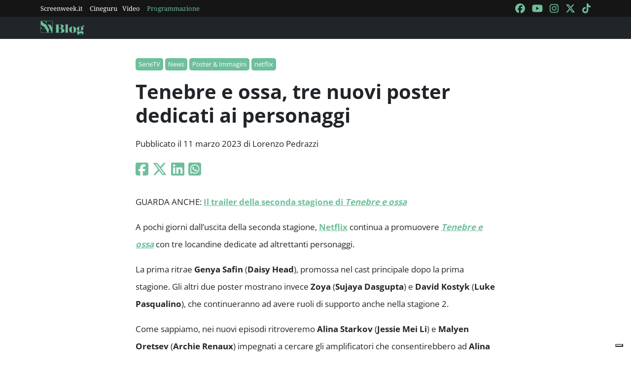

--- FILE ---
content_type: text/html; charset=utf-8
request_url: https://blog.screenweek.it/2023/03/tenebre-e-ossa-tre-poster-personaggi/
body_size: 4900
content:
<!DOCTYPE html>
<html>

<head>
    <meta charset="utf-8">
    <meta name="viewport" content="width=device-width, initial-scale=1, shrink-to-fit=no">
    <title>Tenebre e ossa, tre nuovi poster dedicati ai personaggi | ScreenWEEK</title>
    <link rel="icon" type="image/png" href="https://static.screenweek.eu/favicon-96x96.png" sizes="96x96" />
    <link rel="icon" type="image/svg+xml" href="https://static.screenweek.eu/favicon.svg" />
    <link rel="shortcut icon" href="https://static.screenweek.eu/favicon.ico" />
    <link rel="apple-touch-icon" sizes="180x180" href="https://static.screenweek.eu/apple-touch-icon.png" />
    <meta name="apple-mobile-web-app-title" content="ScreenWEEK" />
    <link rel="manifest" href="https://static.screenweek.eu/site.webmanifest" />
    <!-- Google Tag Manager -->
    
    <script>(function (w, d, s, l, i) {
            w[l] = w[l] || []; w[l].push({
                'gtm.start':
                    new Date().getTime(), event: 'gtm.js'
            }); var f = d.getElementsByTagName(s)[0],
                j = d.createElement(s), dl = l != 'dataLayer' ? '&l=' + l : ''; j.async = true; j.src =
                    'https://www.googletagmanager.com/gtm.js?id=' + i + dl; f.parentNode.insertBefore(j, f);
        })(window, document, 'script', 'dataLayer', 'GTM-NWG33PMG');</script>
    
    <!-- End Google Tag Manager -->
    
<script defer="defer" src="https://static.screenweek.eu/blog_single119.js"></script>
<link href="https://static.screenweek.eu/blog_single119.css" rel="stylesheet">
<meta name="description" content="Genya, Sujaya e David sono al centro di tre nuovi poster della seconda stagione di Tenebre e ossa, in arrivo il 16 marzo su Netflix.">

<meta name="og:title" content="Tenebre e ossa, tre nuovi poster dedicati ai personaggi" />
<meta name="og:description" content="Genya, Sujaya e David sono al centro di tre nuovi poster della seconda stagione di Tenebre e ossa, in arrivo il 16 marzo su Netflix." />
<meta name="og:url" content="https://blog.screenweek.it/2023/03/tenebre-e-ossa-tre-poster-personaggi/" />
<meta name="og:type" content="article" />
<meta name="og:site_name" content="ScreenWEEK" />
<meta name="og:locale" content="it_IT" />
<meta name="author" content="Lorenzo Pedrazzi" />
<meta name="custom-id" content="236391" />
<meta name="article:published_time" content="2023-03-11" />
<link rel="canonical" href="https://blog.screenweek.it/2023/03/tenebre-e-ossa-tre-poster-personaggi/" />

    
    <style>
        .advScreenWEEK {
            display: none !important;
        }
        .adv-single{
            display: none !important;
        }
    </style>
    
</head>

<body class="single">
    <!-- Google Tag Manager (noscript) -->
    <noscript><iframe src="https://www.googletagmanager.com/ns.html?id=GTM-NWG33PMG" height="0" width="0"
            style="display:none;visibility:hidden"></iframe></noscript>
    <!-- End Google Tag Manager (noscript) -->
    <div class="network-bar">
        <div class="container">
            <div class="row">
                <div class="col">
                    <ul>
                        <li><a href="https://www.screenweek.it" target="_blank">Screenweek.it</a></li>
                        <li><a href="https://cineguru.screenweek.it" target="_blank">Cineguru</a></li><li><a href="https://www.screenweek.it/videos" target="_blank">Video</a></li>
                        <li><a class="green" href="https://www.screenweek.it/programmazione"
                                target="_blank">Programmazione</a></li>
                    </ul>
                </div>
                <div class="col">
                    <ul>
                        <li>
                            <a href="https://www.facebook.com/ScreenWEEK/" target="_blank" class="navSocialLink">
                                <i class="fa-brands fa-facebook"></i>
                            </a>
                        </li>
                        <li>
                            <a href="http://www.youtube.com/screenweektv" target="_blank" class="navSocialLink">
                                <i class="fa-brands fa-youtube"></i>
                            </a>
                        </li>
                        <li>
                            <a href="https://www.instagram.com/screenweek/" target="_blank" class="navSocialLink">
                                <i class="fa-brands fa-instagram"></i>
                            </a>
                        </li>
                        <li>
                            <a href="https://twitter.com/Screenweek" target="_blank" class="navSocialLink">
                                <i class="fa-brands fa-x-twitter"></i>
                            </a>
                        </li>
                        <li>
                            <a href="https://www.tiktok.com/@screenweek?_t=8WE3MHgISVa&_r=1" target="_blank"
                                class="navSocialLink">
                                <i class="fa-brands fa-tiktok"></i>
                            </a>
                        </li>
                    </ul>
                </div>
            </div>
        </div>
    </div>
    <div class="nav-bar">
        <nav class="navbar navbar-expand-md navbar-dark bg-dark" id="nav-bar">
            <div class="container">
                <a class="navbar-brand" href="/"></a>
                <button class="navbar-toggler" type="button" data-bs-toggle="collapse" data-bs-target="#main-menu"
                    aria-controls="main-menu" aria-expanded="false" aria-label="Toggle navigation">
                    <i class="fa-solid fa-bars"></i>
                </button>
                <div class="collapse navbar-collapse" id="main-menu">
                </div>
                <div class="d-flex">
                    <button class="search-button">
                        <i class="fa-solid fa-search"></i>
                    </button>
                </div>
            </div>
        </nav>
    </div>
    <div class="container">
        <div class="row">
            <div class="col">
                <div id="advScreenWEEKMastheadDesktop" class="advScreenWEEK"></div>
                <div id="advScreenWEEKMastheadMobile" class="advScreenWEEK"></div>
            </div>
        </div>
    </div>
    
<div class="container-post">
    <div class="container">
        <div class="row">
            <div class="col">
                <header>
                    <p class="categories">
                        
                        <a href="/categoria/serietv/">SerieTV</a>
                        
                        <a href="/categoria/news-serietv/">News</a>
                        
                        <a href="/categoria/poster-immagini/">Poster &amp; Immagini</a>
                        
                        <a href="/categoria/netflix/">netflix</a>
                        
                    </p>
                    <h1>Tenebre e ossa, tre nuovi poster dedicati ai personaggi</h1>
                    
                    <p class="meta">
                        Pubblicato il 11 marzo 2023 di Lorenzo Pedrazzi
                    </p>
                    <p class="social">
                        <a target="_blank"
                            href="https://www.facebook.com/sharer/sharer.php?u=https%3A%2F%2Fblog.screenweek.it%2F2023%2F03%2Ftenebre-e-ossa-tre-poster-personaggi%2F"><i
                                class="fa-brands fa-square-facebook"></i></a>
                        <a target="_blank"
                            href="https://twitter.com/intent/tweet?text=Tenebre+e+ossa%2C+tre+nuovi+poster+dedicati+ai+personaggi+https%3A%2F%2Fblog.screenweek.it%2F2023%2F03%2Ftenebre-e-ossa-tre-poster-personaggi%2F"><i
                                class="fa-brands fa-x-twitter"></i></a>
                        <a target="_blank"
                            href="https://www.linkedin.com/shareArticle?mini=true&url=https%3A%2F%2Fblog.screenweek.it%2F2023%2F03%2Ftenebre-e-ossa-tre-poster-personaggi%2F"><i
                                class="fa-brands fa-linkedin"></i></a>
                        <a target="_blank" href="https://wa.me/?text=Tenebre+e+ossa%2C+tre+nuovi+poster+dedicati+ai+personaggi+https%3A%2F%2Fblog.screenweek.it%2F2023%2F03%2Ftenebre-e-ossa-tre-poster-personaggi%2F"><i
                                class="fa-brands fa-square-whatsapp"></i></a>
                    </p>
                </header>
            </div>
        </div>
    </div>
    
    <div class="container" id="col-content">
        <div class="row">
            <div class="col">
                <p>GUARDA ANCHE: <a href="https://blog.screenweek.it/2023/02/tenebre-e-ossa-trailer-della-stagione-2-852904.php/" rel="noopener noreferrer" target="_blank"><strong>Il trailer della seconda stagione di <em>Tenebre e ossa</em></strong></a></p>
<p>A pochi giorni dall&#8217;uscita della seconda stagione, <a href="https://www.netflix.com/it/"><strong>Netflix</strong></a> continua a promuovere <a href="https://www.screenweek.it/serietv/1742" target="_blank" rel="noopener noreferrer"><strong><em>Tenebre e ossa</em></strong></a> con tre locandine dedicate ad altrettanti personaggi.</p>
<p>La prima ritrae <strong>Genya Safin</strong> (<strong>Daisy Head</strong>), promossa nel cast principale dopo la prima stagione. Gli altri due poster mostrano invece <strong>Zoya</strong> (<strong>Sujaya Dasgupta</strong>) e <strong>David Kostyk</strong> (<strong>Luke Pasqualino</strong>), che continueranno ad avere ruoli di supporto anche nella stagione 2.</p>
<p>Come sappiamo, nei nuovi episodi ritroveremo <strong>Alina Starkov</strong> (<strong>Jessie Mei Li</strong>) e <strong>Malyen Oretsev</strong> (<strong>Archie Renaux</strong>) impegnati a cercare gli amplificatori che consentirebbero ad <strong>Alina</strong> di distruggere la Faglia. Intanto, <strong>Kirigan</strong> (<strong>Ben Barnes</strong>) minaccia il mondo con il suo esercito di ombre. Ecco la sinossi ufficiale:</p>
<blockquote><p>Per cercare di contrastare il generale Kirigan e il suo nuovo esercito all&#8217;apparenza invincibile, Alina Starkov e Mal Oretsev radunano un gruppo di potenti alleati e intraprendono un viaggio attraverso il continente per trovare due creature mitiche che aumenteranno i poteri della ragazza.<br />
<br />
A Ketterdam l&#8217;opportunità di un colpo letale mette ancora una volta i Corvi in rotta di collisione con la leggendaria Evocaluce.</p></blockquote>
<p><a href="https://www.screenweek.it/serietv/1742" target="_blank" rel="noopener noreferrer"><strong><em>Tenebre e ossa</em></strong></a> è basata sui libri del <strong>GrishaVerse</strong> di <strong>Leigh Bardugo</strong>. La trama si svolge in un continente fantastico ispirato all&#8217;Europa di inizio XIX secolo, il cui territorio è diviso in due dalla <strong>Faglia d&#8217;Ombra</strong>. A est della faglia c&#8217;è <strong>Ravka</strong>, regno che può contare su un esercito di individui dotati di straordinari poteri, i <strong>Grisha</strong>. La sopracitata <strong>Alina</strong> ha scoperto di essere un&#8217;evocaluce, tipo di <strong>Grisha</strong> che si credeva esistesse solo nelle leggende: il suo potere può teoricamente distruggere l&#8217;oscurità.</p>
<p>Nei giorni scorsi abbiamo visto due clip, che troverete <a href="https://blog.screenweek.it/2023/03/tenebre-e-ossa-ecco-prima-clip-stagione-2-854070.php/" rel="noopener" target="_blank">qui</a> e <a href="https://blog.screenweek.it/2023/03/tenebre-e-ossa-nuova-clip-stagione-2-854768.php/" rel="noopener" target="_blank">qui</a>. La seconda stagione arriverà il prossimo <strong>16 marzo</strong> sulla piattaforma on-line.</p>
<h4>I poster</h4>
<p><center></p>
<blockquote class="twitter-tweet">
<p lang="en" dir="ltr">Grisha are not meant to just serve. Shadow and Bone Season 2 premieres Thursday, 3/16, only on Netflix. <a href="https://t.co/iGNTHokRcb">pic.twitter.com/iGNTHokRcb</a></p>
<p>— Shadow And Bone (@shadowandbone_) <a href="https://twitter.com/shadowandbone_/status/1634267887849426945?ref_src=twsrc%5Etfw">March 10, 2023</a></p></blockquote>
<p> <script async src="https://platform.twitter.com/widgets.js" charset="utf-8"></script></p>
<blockquote class="twitter-tweet">
<p lang="en" dir="ltr">You&#8217;ll need more than bullets and bravado to survive where we&#8217;re going. Shadow and Bone Season 2 premieres this Thursday, only on Netflix. <a href="https://t.co/9Zk8DOPOLe">pic.twitter.com/9Zk8DOPOLe</a></p>
<p>— Shadow And Bone (@shadowandbone_) <a href="https://twitter.com/shadowandbone_/status/1634237681499553811?ref_src=twsrc%5Etfw">March 10, 2023</a></p></blockquote>
<p> <script async src="https://platform.twitter.com/widgets.js" charset="utf-8"></script></p>
<blockquote class="twitter-tweet">
<p lang="en" dir="ltr">Believe in the Small Science, in a world ordered by facts and logic. Shadow and Bone Season 2 premieres this Thursday, only on Netflix. <a href="https://t.co/F3B2EEkhsb">pic.twitter.com/F3B2EEkhsb</a></p>
<p>— Shadow And Bone (@shadowandbone_) <a href="https://twitter.com/shadowandbone_/status/1634252784970113043?ref_src=twsrc%5Etfw">March 10, 2023</a></p></blockquote>
<p> <script async src="https://platform.twitter.com/widgets.js" charset="utf-8"></script></center></p>
<p>LEGGI ANCHE:</p>
<p>&#8211; <a href="https://blog.screenweek.it/2021/04/tenebre-e-ossa-recensione-774915.php/" rel="noopener noreferrer" target="_blank"><strong>La recensione della stagione 1</strong></a></p>
<p>&#8211; <a href="https://blog.screenweek.it/2023/01/tenebre-e-ossa-il-video-recap-ufficiale-della-prima-stagione-in-attesa-della-seconda-850918.php/" rel="noopener noreferrer" target="_blank"><strong>Un video riassume la prima stagione di <em>Tenebre e ossa</em></strong></a></p>
<h4>La sinossi ufficiale</h4>
<blockquote><p>Tratta dai bestseller del GrishaVerse scritti da Leigh Bardugo, <em>Tenebre e ossa</em> è ambientata in un mondo sconvolto dalla guerra in cui la soldatessa e orfana Alina Starkov scopre un potere straordinario che potrebbe salvare il suo paese. Minacciata dalla mostruosa Faglia d&#8217;Ombra, Alina è costretta ad abbandonare il suo mondo per entrare in un esercito di magici soldati scelti noti come Grisha. Mentre impara con fatica a usare i suoi poteri, Alina capisce che anche gli amici possono trasformarsi in nemici e che nulla è quello che sembra in questo mondo di sfarzo. Per sconfiggere le forze pericolose che incombono, tra cui una carismatica banda di criminali, non basterà solo la magia.</p></blockquote>
<h4>Il cast</h4>
<p>Nel cast di <a href="https://www.screenweek.it/serietv/1742" target="_blank" rel="noopener noreferrer"><strong><em>Tenebre e ossa</em></strong></a> figurano <strong>Jessie Mei Li (Alina Starkov), Archie Renaux (Malyen Oretsev), Freddy Carter (Kaz Brekker), Amita Suman (Inej), Kit Young (Jesper Fahey)</strong> e <strong>Ben Barnes (Generale Kirigan)</strong>.</p>
<p><strong>Fonte</strong>: <a href="https://collider.com/shadow-and-bone-season-2-character-posters-genya-zoya/" rel="noopener noreferrer" target="_blank">Collider</a></p>

                <div class="newsletterBox">
                    <iframe src="https://screenweek.substack.com/embed" width="480" height="320"
                        style="border:1px solid #EEE; background:white;" frameborder="0" scrolling="no"></iframe>
                </div>
                <div class="tags">
                    Tag:
                    
                    <a href="/tag/news/" class="tag">News</a>
                    
                    <a href="/tag/netflix/" class="tag">netflix</a>
                    
                    <a href="/tag/shawn-levy/" class="tag">shawn levy</a>
                    
                    <a href="/tag/tenebre-e-ossa/" class="tag">Tenebre e Ossa</a>
                    
                    <a href="/tag/ben-barnes/" class="tag">ben barnes</a>
                    
                    <a href="/tag/shadow-and-bone/" class="tag">Shadow and Bone</a>
                    
                    <a href="/tag/leigh-bardugo/" class="tag">Leigh Bardugo</a>
                    
                    <a href="/tag/grishaverse/" class="tag">Grishaverse</a>
                    
                    <a href="/tag/jessie-mei-li/" class="tag">Jessie Mei Li</a>
                    
                    <a href="/tag/eric-heisserer/" class="tag">Eric Heisserer</a>
                    
                    <a href="/tag/daisy-head/" class="tag">Daisy Head</a>
                    
                    <a href="/tag/danielle-galligan/" class="tag">Danielle Galligan</a>
                    
                    <a href="/tag/luke-pasqualino/" class="tag">Luke Pasqualino</a>
                    
                    <a href="/tag/sujaya-dasgupta/" class="tag">Sujaya Dasgupta</a>
                    
                </div>
                
            </div>
        </div>
    </div>
    <div class="container container-consigliati">
        
    </div>
</div>


    <div class="container">
        <div class="row">
            <div class="col">
                <div id="advScreenWEEKAd1024x90_3" class="advScreenWEEK">
                </div>
            </div>
        </div>
    </div>
    <footer>
        <div class="container">
            <div class="row">
                <div class="col col-logo">
                    <ul>
                        <li><a href="https://www.screenweek.it/"><img alt="Screenweek"
                                    src="https://static.screenweek.eu/images/screeweek_semplice_azzurro.png" /></a></li>
                        <li><a href="https://cineguru.screenweek.it/"><img alt="Cineguru"
                                    src="https://static.screenweek.eu/images/cineguru.png" /></a></li>
                        <li><a href="https://quiz.screenweek.it/quizzes"><img alt="Quiz"
                                    src="https://static.screenweek.eu/images/screenweek_quiz.png" /></a></li>
                        <li><a href="https://www.screenweek.it/videos"><img alt="Screenweek TV"
                                    src="https://static.screenweek.eu/images/screenweek_bianco_azzurro.png" /></a></li>
                        
                        <li><a href="https://www.screenweek.it/programmazione"><img alt="Programmazione cinema"
                                    src="https://static.screenweek.eu/images/programmazione.png" /></a></li>
                    </ul>
                </div>
            </div>
        </div>
        <div class="sub">
            <div class="container">
                <div class="row">
                    <div class="col-md-6 text-start">
                        <a href="https://www.iubenda.com/termini-e-condizioni/15793133" class="iubenda-white iubenda-noiframe iubenda-embed iubenda-noiframe " title="Termini e Condizioni ">Termini e Condizioni</a><script type="text/javascript">(function (w,d) {var loader = function () {var s = d.createElement("script"), tag = d.getElementsByTagName("script")[0]; s.src="https://cdn.iubenda.com/iubenda.js"; tag.parentNode.insertBefore(s,tag);}; if(w.addEventListener){w.addEventListener("load", loader, false);}else if(w.attachEvent){w.attachEvent("onload", loader);}else{w.onload = loader;}})(window, document);</script>&nbsp;|&nbsp;
                        <a href="https://www.iubenda.com/privacy-policy/15793133" class="iubenda-white iubenda-noiframe iubenda-embed iubenda-noiframe " title="Privacy Policy ">Privacy Policy</a><script type="text/javascript">(function (w,d) {var loader = function () {var s = d.createElement("script"), tag = d.getElementsByTagName("script")[0]; s.src="https://cdn.iubenda.com/iubenda.js"; tag.parentNode.insertBefore(s,tag);}; if(w.addEventListener){w.addEventListener("load", loader, false);}else if(w.attachEvent){w.attachEvent("onload", loader);}else{w.onload = loader;}})(window, document);</script>&nbsp;|&nbsp;
                        <a href="https://www.iubenda.com/privacy-policy/15793133/cookie-policy" class="iubenda-white iubenda-noiframe iubenda-embed iubenda-noiframe " title="Cookie Policy ">Cookie Policy</a><script type="text/javascript">(function (w,d) {var loader = function () {var s = d.createElement("script"), tag = d.getElementsByTagName("script")[0]; s.src="https://cdn.iubenda.com/iubenda.js"; tag.parentNode.insertBefore(s,tag);}; if(w.addEventListener){w.addEventListener("load", loader, false);}else if(w.attachEvent){w.attachEvent("onload", loader);}else{w.onload = loader;}})(window, document);</script>
                    </div>
                    <div class="col-md-6 text-end">
                        <p>© 2004-2025 published by Brad&K Productions S.R.L. - P.IVA 08119611005</p>
                    </div>
                </div>
            </div>
        </div>
    </footer>
</body>

</html>

--- FILE ---
content_type: text/html; charset=utf-8
request_url: https://www.google.com/recaptcha/api2/aframe
body_size: 268
content:
<!DOCTYPE HTML><html><head><meta http-equiv="content-type" content="text/html; charset=UTF-8"></head><body><script nonce="4nSjhJstkKkG-EBJ2V-SLg">/** Anti-fraud and anti-abuse applications only. See google.com/recaptcha */ try{var clients={'sodar':'https://pagead2.googlesyndication.com/pagead/sodar?'};window.addEventListener("message",function(a){try{if(a.source===window.parent){var b=JSON.parse(a.data);var c=clients[b['id']];if(c){var d=document.createElement('img');d.src=c+b['params']+'&rc='+(localStorage.getItem("rc::a")?sessionStorage.getItem("rc::b"):"");window.document.body.appendChild(d);sessionStorage.setItem("rc::e",parseInt(sessionStorage.getItem("rc::e")||0)+1);localStorage.setItem("rc::h",'1768832455503');}}}catch(b){}});window.parent.postMessage("_grecaptcha_ready", "*");}catch(b){}</script></body></html>